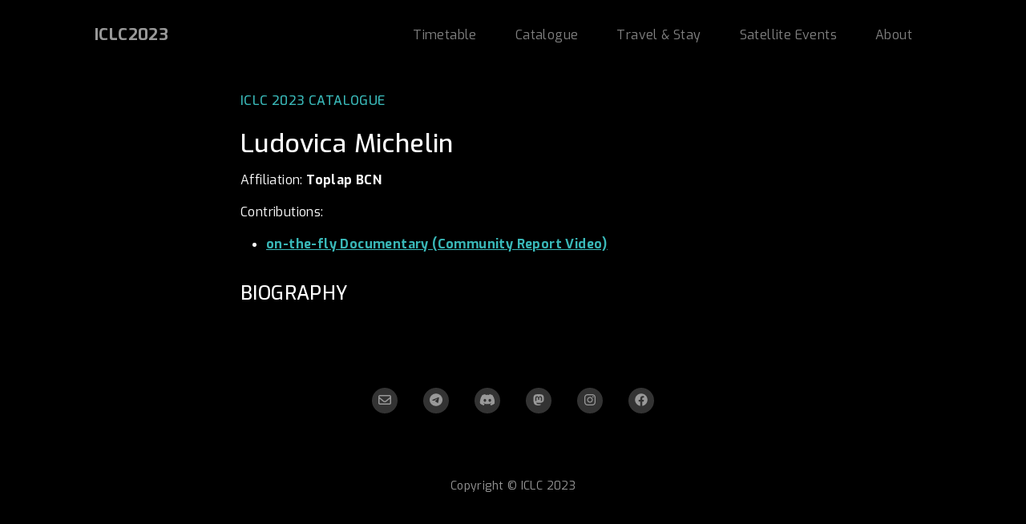

--- FILE ---
content_type: text/html; charset=utf-8
request_url: https://iclc.toplap.org/2023/catalogue/person/michelin-ludovica.html
body_size: 989
content:

<!DOCTYPE html>
<html lang="en">
<head>
	<meta charset="utf-8" />
	<meta name="viewport" content="width=device-width, initial-scale=1, shrink-to-fit=no" />
	<link href="https://fonts.googleapis.com/css2?family=Exo:ital,wght@0,400;0,500;0,700;1,400;1,700&amp;display=swap" rel="stylesheet">
	<!-- Font Awesome icons (free version)-->
	<script src="https://use.fontawesome.com/releases/v6.1.0/js/all.js" crossorigin="anonymous"></script>
	<!-- Core theme CSS (includes Bootstrap)-->
	<link href="https://iclc.toplap.org/2023/css/styles.css" rel="stylesheet" />

	<meta property="og:title" content="ICLC 2023 - Catalogue - Ludovica&nbsp;Michelin" />
    <meta property="og:type" content="website" />
    <meta property="og:url" content="https://iclc.toplap.org/2023/catalogue/person/michelin-ludovica.html" />
    <meta property="og:description" content="ICLC 2023 Catalogue - International Conference on Live Coding" />

    <meta property="og:image" content="https://iclc.toplap.org/2023/assets/img/open-graph.png" />
    <meta property="og:image:type" content="image/png" />
    <meta property="og:image:width" content="1200" />
    <meta property="og:image:height" content="630" />

    <meta property="og:locale" content="en_US" />   

    <base href="/2023/" />

	<title>ICLC 2023 Catalogue - Ludovica&nbsp;Michelin</title>

    <style>
		p.list-header {
			margin-bottom: 5px;
		}

		td {
			vertical-align: top;
			padding-bottom: 30px;
			padding-right: 40px;
      	}

		h4 {
			margin-top: 35px;
		}

		table {
			width: 100%;
		}

		h2 {
			text-transform: none;
		}

		.catalogue p {
			margin-bottom: 1rem !important;
		}

    </style>
</head>
<body id="page-top">
	<!-- Generate the main menu bar -->
	<script src="https://iclc.toplap.org/2023/js/scripts-extension.js?cachebust=99442"></script>
	<script>makeMenu();</script>

	<section class="about-section catalogue" >
		<div class="container px-4 px-lg-5">
			<div class="row gx-4 gx-lg-5 justify-content-center">
				<div class="col-lg-8">
                    <a href="catalogue/" style="text-decoration: none;"><h6 style="margin-bottom:25px; margin-top: 20px; text-decoration: none;">ICLC 2023 Catalogue</h6></a>
                    <h2 style="margin-bottom: 15px;">Ludovica&nbsp;Michelin</h2>
                    
        <p>Affiliation: <strong>Toplap BCN</strong></p>
        <p class='list-header'>Contributions:</p><ul><li><strong><a href='catalogue/video/on-the-fly-documentary.html'>on-the-fly Documentary (Community Report Video)</a></strong></li></ul>
        <h4>Biography</h4>
        
    
				</div>
			</div>
		</div>
	</section>

	<!-- Generate contacs and copyright footer -->
	<script>
		socials();
		footer();
	</script>

	<!-- Bootstrap core JS-->
	<script src="https://cdn.jsdelivr.net/npm/bootstrap@5.1.3/dist/js/bootstrap.bundle.min.js"></script>
	<!-- Core theme JS-->
	<script src="https://iclc.toplap.org/2023/js/scripts.js"></script>
	<script src="https://cdn.startbootstrap.com/sb-forms-latest.js"></script>
</body>
</html>

--- FILE ---
content_type: application/javascript; charset=utf-8
request_url: https://iclc.toplap.org/2023/js/scripts-extension.js?cachebust=99442
body_size: 1740
content:
// publish bools
let publishStream = false;
let publishCall = false;
let publishWorkshops = false;
let publishAbout = true;
let publishCatalogue = true;
let publishTravel = true;
let publishVenues = false;
let publishSatellite = true;
let publishTable = true;
let publishMap = false;
let publishRegistration = false;
let publishTickets = false;

function makeMenu() {
	document.body.innerHTML += `
	<!-- Navigation-->
	<nav class="navbar navbar-expand-lg navbar-black fixed-top" id="mainNav">
		<div class="container px-4 px-lg-5">
			<a class="navbar-brand" href="./index.html">ICLC2023</a>
			<button class="navbar-toggler navbar-toggler-right" type="button" data-bs-toggle="collapse" data-bs-target="#navbarResponsive" aria-controls="navbarResponsive" aria-expanded="false" aria-label="Toggle navigation">
				<i class="fas fa-bars"></i>
			</button>
			<div class="collapse navbar-collapse" id="navbarResponsive">
				<ul class="navbar-nav ms-auto">
				${(publishStream)?`<li class="nav-item blink"><a class="nav-link" target="_blank" href="https://www.youtube.com/watch?v=FSBtvtxP008">Stream</a></li>`:''}
				${(publishTable)?`<li class="nav-item"><a class="nav-link" href="./timetable.html">Timetable</a></li>`:''}
				${(publishCatalogue)?`<li class="nav-item"><a class="nav-link" href="./catalogue/">Catalogue</a></li>`:''}
				${(publishRegistration)?`<li class="nav-item"><a class="nav-link" href="./registration.html">Registration</a></li>`:''}
				${(publishTickets)?`<li class="nav-item"><a class="nav-link" href="./tickets.html">Tickets & Info</a></li>`:''}
				${(publishWorkshops)?`<li class="nav-item"><a class="nav-link" href="./workshops.html">Workshops</a></li>`:''}
				${(publishMap)?`<li class="nav-item"><a class="nav-link" href="./map.html">Map</a></li>`:''}
				${(publishVenues)?`<li class="nav-item"><a class="nav-link" href="./venues.html">Venues</a></li>`:''}
				${(publishTravel)?`<li class="nav-item"><a class="nav-link" href="./travel-stay.html">Travel & Stay</a></li>`:''}
				${(publishSatellite)?`<li class="nav-item"><a class="nav-link" href="./satellite.html">Satellite Events</a></li>`:''}
				${(publishCall)?`<li class="nav-item"><a class="nav-link" href="./open-call.html">Open Call</a></li>`:''}
				${(publishAbout)?`<li class="nav-item"><a class="nav-link" href="./about.html">About</a></li>`:''}
					<!--<li class="nav-item"><a class="nav-link" href="#signup">Contact</a></li>-->
				</ul>
			</div>
		</div>
	</nav>`;
}

function header(id, head = ''){
	let d = document.getElementById(id);
	d.innerHTML += `
	<div class="container px-4 px-lg-5">
		<div class="row gx-4 gx-lg-5 justify-content-center">
			<div class="col-lg-8">
			<h1 class="mt-5 mb-5" id="themes">${head}</h1>
			</div>
		</div>
	</div>`;
}

function paragraph(id, head = '', txt = '') {
	let d = document.getElementById(id);
	d.innerHTML += `
	<div class="container px-4 px-lg-5">
		<div class="row gx-4 gx-lg-5 justify-content-center">
			<div class="col-lg-8">
			<h2 class="mt-5 mb-5" id="themes">${head}</h2>
			<p>${txt}</p>
			</div>
		</div>
	</div>`;
}

function satelliteEvent(id, anchor = '', head = '', txt = '') {
	let d = document.getElementById(id);
	d.innerHTML += `
	<div class="container px-4 px-lg-5">
		<div class="row gx-4 gx-lg-5 justify-content-center">
			<div class="col-lg-8">
			<h2 class="mt-5 mb-5" id="${anchor}">${head}</h2>
			<p>${txt}</p>
			</div>
		</div>
	</div>`;
}

function workshop(id, anchor = '', title= '', artists='', date='', venue='', text='', requirements='', bio='') {
	let d = document.getElementById(id);
	d.innerHTML += `
	<div class="container px-4 px-lg-5">
		<div class="row gx-4 gx-lg-5 justify-content-center">
			<div class="col-lg-8">
			<h3 class="mt-5 mb-5" id="${anchor}">${title}</h3>
			<p><strong>Date:</strong> ${date}<br>
			<strong>Location:</strong> ${venue}<br>
			<strong>Host${artists.includes(",")? "s" : ""}:</strong> ${artists}</p>
			<p>${text}</p>
			<p><strong>Requirements:</strong> ${requirements}</p>
			<p><em>${bio}</em></p>
			<hr />
			</div>
		</div>
	</div>`;

	let o = document.getElementById("workshops-overview");
	o.innerHTML += `
		<li><a href="#${anchor}"><strong>${title}</strong></a></li>
	`;
}

function workshop_date(date='') {
	let o = document.getElementById("workshops-overview");
	o.innerHTML += `
		<li style="list-style: none;" class="mt-3 mb-2">${date}<br></li>
	`;
}

function paragraphImageLeft(id, head = '', txt = '', img = '') {
	let d = document.getElementById(id);
	d.innerHTML += `
	<div class="row gx-0 mb-5 mb-lg-0 justify-content-center">
		<div class="col-lg-6"><img class="img-fluid" src="${img}" alt="..." /></div>
		<div class="col-lg-6">
			<div class="bg-black h-100 project">
				<div class="d-flex h-100">
					<div class="project-text w-100 my-auto text-lg-left">
					<h4 class="mt-5 mb-3">${head}</h4>
					<p class="mb-0 text-white-50">${txt}</p>
					<hr class="d-none d-lg-block mb-0 ms-0" />
					</div>
				</div>
			</div>
		</div>
	</div>`;
}

function paragraphImageRight(id, head = '', txt = '', img = '') {
	let d = document.getElementById(id);
	d.innerHTML += `
	<div class="row gx-0 justify-content-center">
		<div class="col-lg-6"><img class="img-fluid" src="${img}" alt="..." /></div>
		<div class="col-lg-6 order-lg-first">
			<div class="bg-black h-100 project">
				<div class="d-flex h-100">
					<div class="project-text w-100 my-auto text-lg-right">
					<h4 class="mt-5 mb-3">${head}</h4>
					<p class="mb-0 text-white-50">${txt}</p>
					<hr class="d-none d-lg-block mb-0 me-0" />
					</div>
				</div>
			</div>
		</div>
	</div>`;
}

// <!-- Featured Project Row-->
// <!-- <div class="row gx-0 mb-4 mb-lg-5 align-items-center">
// 	<div class="col-xl-8 col-lg-7"><img class="img-fluid mb-3 mb-lg-0" src="assets/img/algo1.jpg" alt="..." /></div>
// 	<div class="col-xl-4 col-lg-5">
// 		<div class="featured-text text-center text-lg-left">
// 			<h4>Shoreline</h4>
// 			<p class="text-white-50 mb-0">Grayscale is open source and MIT licensed. This means you can use it for any project - even commercial projects! Download it, customize it, and publish your website!</p>
// 		</div>
// 	</div>
// </div> -->
// <!-- Project One Row-->

function socials() {
	document.body.innerHTML += `
	<section class="contact-section bg-black">
		<div class="container px-4 px-lg-5">
			<div class="social d-flex justify-content-center">
				<a class="mx-2" href="mailto:iclc@creativecodingutrecht.nl"><i class="fa-regular fa-envelope"></i></a>
				<a class="mx-2" href="https://t.me/iclc2023" target="blank"><i class="fab fa-telegram"></i></a>
				<a class="mx-2" href="https://discord.com/channels/790732544491913216/795094107327561748" target="blank"><i class="fab fa-discord"></i></a>
				<a class="mx-2" href="https://assemblag.es/@incolico" target="blank"><i class="fab fa-mastodon"></i></a>
				<a class="mx-2" href="https://www.instagram.com/iclc_2023/" target="blank"><i class="fab fa-instagram"></i></a>
				<a class="mx-2" href="https://www.facebook.com/livecodenet" target="blank"><i class="fab fa-facebook"></i></a>
				<!-- <a class="mx-2" href="https://www.youtube.com/@Eulerroom" target="blank"><i class="fab fa-youtube"></i></a> -->
				<!-- <a class="mx-2" href="https://twitter.com/incolico" target="blank"><i class="fab fa-twitter"></i></a> -->
			</div>
		</div>
	</section>`
}

// UNUSED CONTACT SECTION FROM TEMPLATE
// <!-- <div class="row gx-4 gx-lg-5">
// 	<div class="col-md-4 mb-3 mb-md-0">
// 		<div class="card py-4 h-100">
// 			<div class="card-body text-center">
// 				<i class="fas fa-map-marked-alt text-primary mb-2"></i>
// 				<h4 class="text-uppercase m-0">Address</h4>
// 				<hr class="my-4 mx-auto" />
// 				<div class="small text-black-50">4923 Market Street, Orlando FL</div>
// 			</div>
// 		</div>
// 	</div>
// 	<div class="col-md-4 mb-3 mb-md-0">
// 		<div class="card py-4 h-100">
// 			<div class="card-body text-center">
// 				<i class="fas fa-envelope text-primary mb-2"></i>
// 				<h4 class="text-uppercase m-0">Email</h4>
// 				<hr class="my-4 mx-auto" />
// 				<div class="small text-black-50"><a href="#!">hello@yourdomain.com</a></div>
// 			</div>
// 		</div>
// 	</div>
// 	<div class="col-md-4 mb-3 mb-md-0">
// 		<div class="card py-4 h-100">
// 			<div class="card-body text-center">
// 				<i class="fas fa-mobile-alt text-primary mb-2"></i>
// 				<h4 class="text-uppercase m-0">Phone</h4>
// 				<hr class="my-4 mx-auto" />
// 				<div class="small text-black-50">+1 (555) 902-8832</div>
// 			</div>
// 		</div>
// 	</div>
// </div> -->

function footer() {
	let c = 'ICLC 2023';
	document.body.innerHTML += `
	<footer class="footer bg-black small text-center text-white-50"><div class="container px-4 px-lg-5">Copyright &copy; ${c}</div></footer>
	`
}